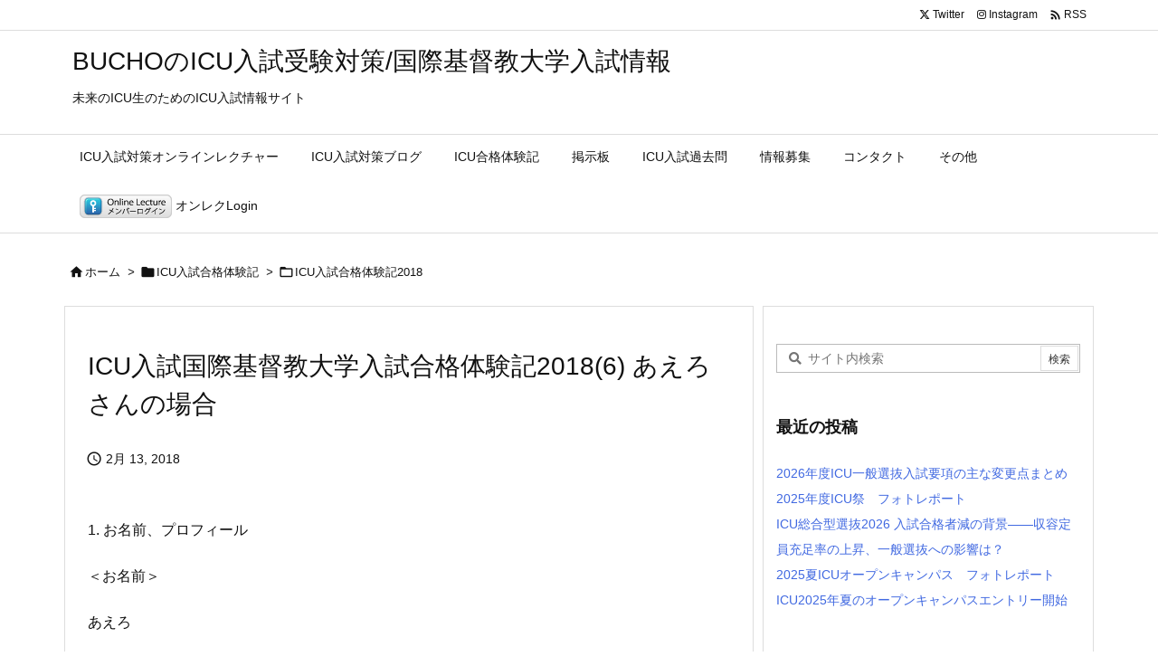

--- FILE ---
content_type: application/x-javascript
request_url: https://icu.bucho.net/thkanalytics/thk1/track.php?LT=0&RF=&UR=https%3A%2F%2Ficu.bucho.net%2Ficu_exp_18_06%2F&TI=ICU%E5%85%A5%E8%A9%A6%E5%9B%BD%E9%9A%9B%E5%9F%BA%E7%9D%A3%E6%95%99%E5%A4%A7%E5%AD%A6%E5%85%A5%E8%A9%A6%E5%90%88%E6%A0%BC%E4%BD%93%E9%A8%93%E8%A8%982018(6)%20%E3%81%82%E3%81%88%E3%82%8D%E3%81%95%E3%82%93%E3%81%AE%E5%A0%B4%E5%90%88%20%7C%20BUCHO%E3%81%AEICU%E5%85%A5%E8%A9%A6%E5%8F%97%E9%A8%93%E5%AF%BE%E7%AD%96%2F%E5%9B%BD%E9%9A%9B%E5%9F%BA%E7%9D%A3%E6%95%99%E5%A4%A7%E5%AD%A6%E5%85%A5%E8%A9%A6%E6%83%85%E5%A0%B1&SW=1280&SH=720&SC=24&CC=true&s=65
body_size: 26
content:
Table 'buchosv_thkanalytics.thk_log_202601' doesn't exist